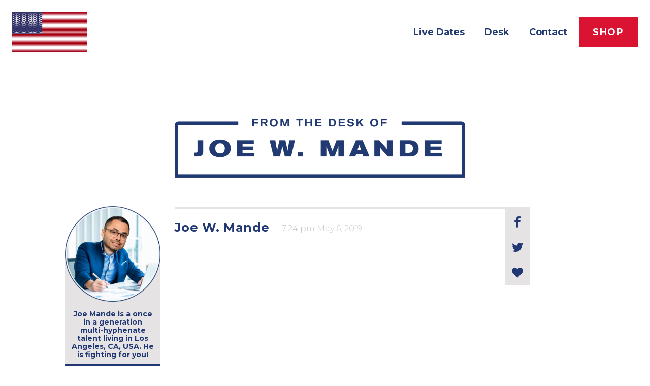

--- FILE ---
content_type: text/css
request_url: https://joemande.com/wp-content/themes/joemandev3/style.css?ver=1.0
body_size: 4556
content:
/*
	Theme Name: Joe Mande V3
	Theme URI: joemande.com
	Description: WP Theme for Joe Mande
	Version: 3
	Author: Squatch Creative
	Author URI: https://squatch.us

	License: MIT
	License URI: http://opensource.org/licenses/mit-license.php
*/

@import url('https://fonts.googleapis.com/css?family=VT323');
@import url('https://fonts.googleapis.com/css2?family=Montserrat:wght@300;400;700&display=swap');

/*WP CORE
=========================*/

*,:after,:before{-moz-box-sizing:border-box;box-sizing:border-box;-webkit-font-smoothing:antialiased;font-smoothing:antialiased;text-rendering:optimizeLegibility}.alignnone{margin:5px 20px 20px 0}.aligncenter,div.aligncenter{display:block;margin:5px auto}.alignright{float:right;margin:5px 0 20px 20px}.alignleft{float:left;margin:5px 20px 20px 0}a img.alignright{float:right;margin:5px 0 20px 20px}a img.alignleft,a img.alignnone{margin:5px 20px 20px 0}a img.alignleft{float:left}a img.aligncenter{display:block;margin-left:auto;margin-right:auto}.wp-caption{background:#FFF;border:1px solid #F0F0F0;max-width:96%;padding:5px 3px 10px;text-align:center}.wp-caption.alignleft,.wp-caption.alignnone{margin:5px 20px 20px 0}.wp-caption.alignright{margin:5px 0 20px 20px}.wp-caption img{border:0;height:auto;margin:0;max-width:98.5%;padding:0;width:auto}.gallery-caption,.wp-caption .wp-caption-text{font-size:11px;line-height:17px;margin:0;padding:0 4px 5px}

/* SPAN SIMPLE by Squatch
==========================*/
body {
	margin:0px; padding:0px;
	font-family: 'VT323', monospace;
	background:#fff;
	font-size:18px; line-height:26px; 
	color:#000;
} 
div { 
	display:block; 
	position:relative; 
	margin:0px; 
	padding:0px; 
}
.body-wrapper {
	max-width:100%;
	width:100%; 
	overflow:hidden; 
}
.container {
	float:none; clear:both; margin:0px auto; padding:0px;
	width:100%; height:auto; 	
	z-index:5;
}
.padded-container {
	padding:64px 0px;
}
.row {
	float:none; clear:both; margin:0px auto; padding:0px; 
	width:100%; height:auto; 
	max-width:1080px; 
}

div[class*='span'] {
	float:left; margin:0px auto; padding:28px 28px; height:auto;
   	-moz-box-sizing: border-box;
   	-webkit-box-sizing: border-box;
   	-ms-box-sizing: border-box;
   	box-sizing: border-box;
}
.span5 { width:5%; }
.span10 { width:10%; }
.span15 { width:15%; }
.span20 { width:20%; }
.span25 { width:25%; }
.span30 { width:30%; }
.span33 { width:33%; }
.span35 { width:35%; }
.span40 { width:40%; }
.span45 { width:45%; }
.span50 { width:50%; }
.span55 { width:55%; }
.span60 { width:60%; }
.span65 { width:65%; }
.span66 { width:66%; }
.span70 { width:70%; }
.span75 { width:75%; }
.span80 { width:80%; }
.span85 { width:85%; }
.span90 { width:90%; }
.span100 { width:100%; }


.flex-container {
	display:-webkit-flex;
	display:flex;
}

h1, h2, h3, h4, h5, h6 {
	font-weight:400;
}

p {
	font-size:18px;
	line-height:26px;
	margin:18px auto;
	padding:0;
}
a {
	transition: 120ms; 
	text-decoration:none;
	color:#454545;
}
a:hover {
	color:#383838;
}
img, a img {
	display:inline-block; 
	max-width:100%; 
	height:auto; 
	border:0px;
	padding:0px;
	margin:0px auto;
}
small {font-size:70%;}
.bold, strong {font-weight:bold;}
.italic, em { font-style:italic;}
.hidden { display:none; }
.clear {	clear:both; float:none; display:block; position:relative; }
.text-center { text-align:center; }
.text-right { text-align:right; } 
.no-gap { margin:0px auto !important; padding:0px !important; } 
hr {
	display:block; 
	clear:both; 
	position:relative;
	max-width:640px;
	border:0px;
	border-bottom:2px #efefef solid;
	height:1px;
	margin:48px auto;
}















/* HEADER
================================*/

div#sticky-wrapper {
    z-index: 1000;
}

.container.desk-nav-container {
    background: white;
    display: flex;
    flex-flow: row;
    justify-content: space-between;
    align-items: center;
    box-sizing: border-box;
    padding: 24px;
    overflow: visible;
    z-index: 500;
    transition: 140ms ease all;
}

.is-sticky .header.container.desk-nav-container {
    padding: 12px 24px;
    box-shadow: 0px 0px 10px 5px rgb(0,0,0,0.2);
}

.desk-nav-container a.logo img {
    display: block;
}

.is-sticky .desk-nav-container a.logo {
    width: 84px;
}
.desk-nav-container a.logo {
    display: block;
    width: 148px;
    height: auto;
    transition: 140ms ease all;
}

ul.menu {
	list-style:none; margin:0px; padding:0px;
	display:inline-block;
	position:relative;
}

ul.menu li {
	list-style:none; margin:0px; padding:0px;
	display:inline-block;
	position:relative;
}

ul.menu li a {
    display: block;
    height: auto;
    width: auto;
    margin: 0px;
    padding: 18px 16px 18px 16px;
    font-family: 'Montserrat';
    font-size: 18px;
    line-height: 26px;
    font-weight: 700;
    color: #213a72;
    text-decoration: none;
}

ul.menu li a:hover {
	color:#da1333;
	text-decoration:underline;
}

.mobile-menu {
	display:none;
}

.header.container.clear {
    display: none;
}

ul.menu li.button a:hover {
    background: #213a72;
    text-decoration: none;
    border-color: #213a72;
}

ul.menu li.button a {
    display: block;
    text-transform: uppercase;
    letter-spacing: 0.1em;
    background: #da1333;
    border: 2px solid #da1333;
    color: white;
    padding: 14px 25px;
    transition: 300ms ease all;
}














/* HERO
================================= */

.container.hero-container {
    display: flex;
    flex-flow: column;
    justify-content: center;
    align-items: center;
    min-height: 100vh;
    height: auto;
}

.container.hero-container.interior-hero {
	min-height:40vh;	
}

.video-background {
	position:absolute;
	top:0; left:0;
	z-index:1;
	width:100%;
	height:100%;
}

video.background-video {
    display: block;
    position: fixed;
    z-index: 1;
    top: 0;
    left: 50%;
    min-width: 100%;
    min-height: 100%;
    transform: translate(-50%,0);
}

.logo {
	display:block;
	position:relative;
	z-index:2;
}













/* SHOWS
========================================== */

.calendar-container {
	padding:96px 0px;
	background:#fec961 url('images/mande-back.jpg') right bottom no-repeat fixed;
	background-size:auto 95%;
}

.calendar-container .row {
	margin:0;
}

@media all and (min-width:1480px) {
	.calendar-container .row {
		margin:0 auto;
	}
}


.shows {
	padding-top:6px;
}

.show {
    margin: 48px 24px;
    display: flex;
    flex-flow: row wrap;
    justify-content: flex-start;
    align-items: flex-start;
}

.show a {
    color: #000;
}



.show .date {
    margin-right: 32px;
}

.show .date p {
    display: block;
    font-size: 38px;
    line-height: 42px;
    text-align: center;
    text-transform: uppercase;
    color: black;
    margin: 0;
}

.show .date p span.date-numbers {
    display: block;
    text-align: center;
    font-size: 56px;
}

.location {
    flex: 0 0 55%;
    text-transform: uppercase;
    font-size: 26px;
    line-height: 100%;
    transform: translateY(-2px);
}

.show .location h3 {
    margin: 0px;
    font-size: 54px;
    line-height: 100%;
}

.black-box {
    display: block;
	float:left;
    background: #000;
    color: #fec961;
    padding: 1px 12px;
    font-size: 20px;
    text-transform: uppercase;
    margin: 0 12px 0 0;
}


p.venue {
    display:block;
	float:left;
    font-size: 32px;
    line-height: 85%;
    margin: 0;
}

.black-box.big-text {
	font-size:28px;
	line-height:28px;
	padding:2px 24px;
}

.more-link .black-box {
	font-size:28px;
	line-height:28px;
	padding:2px 24px;
}

a.black-box:hover, a.black-box.yellow-text:hover {
	color:#fff;
}

a.black-box.yellow-text.tiny-text {
    font-size: 16px;
    line-height: 16px;
}

a.black-box.get-tickets {
    font-family: var(--Futura);
    color: #fff;
    padding-left: 20px;
    padding-right: 20px;
}

a.black-box.get-tickets span {
    font-family: var(--FuturaCondensed);
    margin-left: 6px;
}

a.black-box.get-tickets:hover {
    background: var(--babyblue);
}

a.map-link {
	text-align: center;
    background: #000;
    display: flex;
    flex-flow: column wrap;
    box-sizing: border-box;
    align-self: stretch;
    padding: 12px 18px;
    align-items: center;
    justify-content: center;
    font-family: var(--FuturaCondensed);
    font-size: 42px;
    line-height: 36px;
    margin: 0 12px;
    padding: 4px 18px;
}

a.map-link:hover {
	background:var(--babyblue); 
}

.pagination a {
	display: inline-block;
    background: #000;
    padding: 1px 8px;
    font-size: 20px;
    text-transform: uppercase;
    font-family: var(--SourceCode);
	color:var(--yellow);
}

.desk-container .pagination {
	margin: 6rem 0 1rem 0;
}

.desk-container .pagination a {
    color: white;
    font-family: 'Montserrat';
    font-weight: 700;
    font-size: 14px;
    line-height: 14px;
    text-transform: uppercase;
    letter-spacing: 0.16em;
    padding: 12px 24px;
    background: #213875;
}

.desk-container .pagination a:hover {
    background: #696969;
}


a.ticket-link-button {
    display: block;
    width: 123px;
    height: 86px;
    background: url(images/ticket-sprite.png) top left no-repeat;
    overflow: hidden;
    transition: 10ms;
	color:transparent;
}

a.ticket-link-button:hover {
    background-position: bottom left;
}


.container.padded-container.merch-container.interior-container, .white-back {
    background: white;
}

h2 {
    font-size: 72px;
    line-height: 120%;
    margin: 0;
}

.merch-title-container, .news-announcement-container {
    background: #ffcb67;
    display: flex;
    flex-flow: row wrap;
    justify-content: center;
    align-items: center;
    padding: 12px 24px;
    text-align: center;
}

.merch-title-container a,
.news-announcement-container a {
    color: black;
}

.container.padded-container.interior-container.blog-roll-container {
    background: white;
    padding: 24px 0;
}

.container.padded-container.interior-container.blog-roll-container a {
    color: #ffcb67;
    text-decoration: underline;
}






.embedwrapper {
	position:relative;
	padding-bottom:56.25%;
	padding-top:30px;
	height:0;
	overflow:hidden;
}

.embedwrapper iframe, .embedwrapper object, .embedwrapper embed {
	position:absolute;
	top:0;
	left:0;
	width:100%;
	height:100%;
}






















/* BLOG UPDATE 2021
============================= */

.container.desk-container {
    background: white;
    display: flex;
    flex-flow: column;
    justify-content: center;
    align-items: center;
    padding: 48px 0;
}



img.ftd-header {
    display: block;
    width: 572px;
    height: auto;
    padding: 0;
    margin: 32px 0 58px 0;
}

.row.ftd-post {
    font-family: 'Montserrat';
    margin-bottom: 56px;
    border-top: 4px solid #e5e3e3;
    padding-right: 84px;
}

.ftd-title {
    display: flex;
    flex-flow: row wrap;
    justify-content: flex-start;
    align-items: center;
    padding: 24px 0 22px 0;
    width: 100%;
}

.ftd-title h2 a {
    color: #213875;
}
.ftd-title h2 {
    color: #213875;
    font-size: 24px;
    line-height: 24px;
    font-weight: 700;
    letter-spacing: 0.02em;
    text-transform: none;
    margin-right: 24px;
}

.ftd-title date {
    display: block;
    font-weight: 300;
    font-size: 16px;
    line-height: 16px;
    color: #c7c7c7;
    letter-spacing: 0;
    margin-top: 4px;
}

.ftd-title ul.social-share {
    display: flex;
    flex-flow: column;
    justify-content: flex-start;
    align-items: center;
    list-style: none;
    margin: 0;
    padding: 0;
    position: absolute;
    top: 0;
    right: -84px;
}

.ftd-title .social-share li a {
    width: 50px;
    height: 50px;
    display: flex;
    flex-flow: column;
    justify-content: center;
    align-items: center;
    color: #213875;
    font-size: 22px;
    line-height: 100%;
    background: #e5e3e3;
    transition: 240ms ease all;
}

.ftd-title .social-share li a:hover {
	background-color:#eee;
}

.ftd-title .social-share li a.heart-this.liked {
	color:#da1333;
}

.ftd-excerpt {
    font-weight: 400;
    font-size: 16px;
    line-height: 24px;
    color: #202020;
    letter-spacing: 0;
}

.ftd-post p {
    font-weight: 400;
    font-size: 16px;
    line-height: 24px;
    color: #202020;
    letter-spacing: 0;
}

.ftd-post p a {
    color: #da1333;
}

.ftd-excerpt p:first-of-type {
    margin-top: 0;
}

.ftd-thumb img {
    display: block;
    margin: 24px 0;
    border-radius: 8px;
}

.span20.ftd-side {
    padding: 232px 0px 28px 28px;
	order:2;
}

.span20.ftd-side.desk-page {
    padding-top: 0;
}

.span20.ftd-side.desk-page {
    position: sticky;
    padding-top: 0;
    top: 124px;
} 

img.ftd-banner-image {
    display: block;
    position: relative;
    z-index: 2;
}

div.ftd-banner-pic:after {
    display: block;
    content: "";
    width: 100%;
    height: 50%;
    background-color: #e5e3e3;
    position: absolute;
    top: 50%;
    left: 0;
}

.sidebar-link {
    text-decoration: none;
    background-color: #e5e3e3;
    display: block;
    text-align: center;
    color: #213875;
    font-weight: 700;
    font-size: 14px;
    line-height: 16px;
    letter-spacing: 0em;
    font-family: 'Montserrat';
    padding: 16px 0 0 0;
    margin-bottom: 16px;
}

.sidebar-link span.text {
    display: block;
    width: 100%;
    padding: 0 12px;
}

.sidebar-link a.button {
    font-weight: 700;
    font-size: 14px;
    line-height: 14px;
    letter-spacing: 0.1em;
    text-decoration: none;
    display: block;
    width: 100%;
    color: #fff;
    text-transform: uppercase;
    letter-spacing: 0.16em;
    padding: 12px;
    -webkit-transition: 300ms ease all;
    -o-transition: 300ms ease all;
    transition: 300ms ease all;
}

.sidebar-link a.button.merch-scroll {
    background:#213875;
}

.sidebar-link a.button.sign-up-tag {
	background:#da1333;
}

.sidebar-link a.button:hover,
.sidebar-link a.button.merch-scroll:hover,
.sidebar-link a.button.sign-up-tag:hover {
	background:#383838;
}

























/* CONTACT
======================= */

.container.calendar-container.contact-container {
    min-height: calc(100vh - 100px);
}

.contact-container h1 {
    font-size: 3rem;
}

.contact-container p {
    font-size: 1.5rem;
    line-height: 145%;
    margin: 0 0 1rem 0;
}

.contact-container p strong {
    font-family: 'Montserrat';
}











/* FORMS
============================== */

input, textarea {
	-moz-box-sizing: border-box;
   	-webkit-box-sizing: border-box;
   	-ms-box-sizing: border-box;
   	box-sizing: border-box;
	display:block;
	max-width:100%;
	width:100%;
	height:auto;
	padding:12px 24px;
	margin:8px auto; 
	
	font-size:14px;
	line-height:18px;
	
	border:1px #ccc solid; 
}

.button, input[type="submit"] {
	display:inline-block; position:relative;
	margin:10px auto; 
	padding:10px 34px;
	width:auto; 
	height:auto;
	
	font-size:18px; line-height:18px;
	text-transform:uppercase;
	border:0px;
	
	background:#a3a3a3;
	color:#000;
	
	-webkit-transition:200ms;
	transition:200ms;
}

.button:hover, input[type="submit"]:hover {
	background:#383838;
	color:#fff;
}

div.wpcf7-response-output {
    margin: 0px auto;
    box-sizing: border-box;
    padding: 18px;
    text-align: center;
}

div.wpcf7-mail-sent-ok {
    border: 2px solid #99c387;
    background: #d4fbb2;
    color: #000;
}

div.wpcf7-validation-errors {
    border: 2px solid #d0c419;
    background: #dcdc9b;
    color: #000;
}

div.wpcf7-spam-blocked {
    border: 2px solid #d49d3a;
    background: #dcc497;
    color: #000;
}

div.wpcf7-mail-sent-ng {
    border: 2px solid #f35656;
    background: #e4b2b2;
    color: black;
}






































/* FOOTER 
================================*/

.footer {
	min-height:1px;
	background:#1a1a1a;
}

.footer div[class*='span'] {
	padding:0px; 
}

.footer p {
    font-size: 18px;
    line-height: 21px;
    color: #696969;
    padding: 12px 0px;
}

.footer p.copyright {
	padding-top:20px; 
}

.builtby {
	max-width:75px; padding:0px;
	margin:0px auto; 
	display:inline-block; 
	z-index:100; 
	
	opacity:0.45; 
}

.builtby:hover {
	-webkit-animation:shake .2s 1;
	animation: shake .2s 1;
	opacity:1.0; 
}

h3 {
    margin-top: 24px;
    margin-bottom: 0;
    color: #fec961;
}

.footer .row {
	display: flex;
    flex-flow: row wrap;
    justify-content: flex-start;
    align-items: flex-end;
}

.footer form p {	
	margin-top: 0;padding: 0;width: 240px;margin-left:0;
}









/* ANIMATIONS
========================*/
@supports (-webkit-animation:test) or (animation:test) {

.animate {
	opacity:0.0; 
}		
.animation {
	-webkit-animation:slideIn 1s forwards;
	animation:slideIn 1s forwards;
}

@-webkit-keyframes slideIn {
	from 	{ opacity:0.0; -webkit-transform: translate(0px,0px); }
	to		{ opacity:1.0; -webkit-transform: translate(0,0); }
	}

@-keyframes slideIn {
	from 	{ opacity:0.0; transform: translate(0px,0px); }
	to		{ opacity:1.0; transform: translate(0,0); }
}


@-webkit-keyframes shake {
	0% { -webkit-transform: translate(2px, 1px) rotate(0deg); }
	10% { -webkit-transform: translate(-1px, -2px) rotate(-1deg); }
	20% { -webkit-transform: translate(-3px, 0px) rotate(1deg); }
	30% { -webkit-transform: translate(0px, 2px) rotate(0deg); }
	40% { -webkit-transform: translate(1px, -1px) rotate(1deg); }
	50% { -webkit-transform: translate(-1px, 2px) rotate(-1deg); }
	60% { -webkit-transform: translate(-3px, 1px) rotate(0deg); }
	70% { -webkit-transform: translate(2px, 1px) rotate(-1deg); }
	80% { -webkit-transform: translate(-1px, -1px) rotate(1deg); }
	90% { -webkit-transform: translate(2px, 2px) rotate(0deg); }
	100% { -webkit-transform: translate(1px, -2px) rotate(-1deg); }
}

@keyframes shake {
	0% { transform: translate(2px, 1px) rotate(0deg); }
	10% { transform: translate(-1px, -2px) rotate(-1deg); }
	20% { transform: translate(-3px, 0px) rotate(1deg); }
	30% { transform: translate(0px, 2px) rotate(0deg); }
	40% { transform: translate(1px, -1px) rotate(1deg); }
	50% { transform: translate(-1px, 2px) rotate(-1deg); }
	60% { transform: translate(-3px, 1px) rotate(0deg); }
	70% { transform: translate(2px, 1px) rotate(-1deg); }
	80% { transform: translate(-1px, -1px) rotate(1deg); }
	90% { transform: translate(2px, 2px) rotate(0deg); }
	100% { transform: translate(1px, -2px) rotate(-1deg); }
}






}



/**** MEDIA QUERIES *****/
/**** MEDIA QUERIES *****/
/**** MEDIA QUERIES *****/
@media all and (max-width:1081px) {


	div[class*='span'] {
		float:none; 
		clear:both; 
		width:100%; 
	}
	
	.calendar-container {
		padding:48px 0;
		background-size:auto 75%;
	}
	
	.black-box {
		font-size: 14px;
		line-height: 18px;
	}
	
	.show {
		margin: 24px 0px;
	}
	
	.location {
		flex: 0 0 45%;
	}
	
	.show .location h3 {
		font-size: 32px;
		line-height: 38px;
		text-align:left;
	}
	
	.show .date p {
		font-size: 24px;
		line-height: 34px;
	}
	
	.show .date p span.date-numbers {
		font-size: 38px;
		line-height: 24px;
	}
	
	p.venue {
		font-size: 24px;
	}
	
	a.ticket-link-button {
		width: 81px;
		height: 58px;
		background-size: 100%;
	}
	
	.desk-container .row {
		display: flex;
		flex-flow: column;
		justify-content: flex-start;
		align-items: flex-start;
		max-width: 720px;
	}

	.span20.ftd-side {
		padding: 28px;
	}
	
	.footer p {
		margin: 0;
		text-align: center;
	}
	
	.footer p.copyright {
		padding-top: 20px;
		margin: 0;
		text-align: center;
	}
	
	h3 {
		text-align:center;
	}
	
	.footer form p {
		margin-left: auto;
		margin-right: auto;
	}



}
@media all and (max-width:721px) {
	
	nav.nav {
		display:none;
	}

	.mobile-menu {
		display: block;
		position: absolute;
		top: 50%;
		margin-top: -24px;
		right: 24px;
		z-index: 1000;
		color: #213a72;
		width: 48px;
		height: 48px;
		text-align: center;
		font-size: 24px;
		line-height: 48px;
		cursor: pointer;
	}
	
	.header.opened .mobile-menu {
		color:#fff;
	}

	.header.opened nav.nav {
		display: flex;
		position: fixed;
		top: 0;
		left: 0;
		width: 100%;
		height: 100%;
		align-items: center;
		justify-content: center;
		background: #213a72;
		z-index: 900;
		flex-flow: column wrap;
	}

	ul.menu {
		display:block;
		position:relative;
	}

	ul.menu li {
		display: block;
		float: none;
		border:0px;
	}

	ul.menu li a {
		text-align: center;
		color:#fff;
	}
	
	ul.menu li a:hover {
		color:#fff;
	}
	
	.calendar-container {
		background-image:none;
	}
	
	.location {
		flex: 1;
		transform: translateY(0);
	}
	
	.show .date {
		margin-right: 18px;
	}
	
	.show .date p {
		font-size: 14px;
		line-height: 20px;
	}
	
	.show .date p span.date-numbers {
		font-size: 24px;
		line-height: 12px;
	}
	
	.show .location h3 {
		font-size: 24px;
		line-height: 28px;
	}
	
	p.venue {
		font-size: 15px;
		line-height: 18px;
		display: block;
		float: none;
		clear: both;
	}
		
	a.ticket-link-button {
		width: 64px;
		height: 45px;
	}
	
	.more-link .black-box {
		max-width: 320px;
		margin: 0 auto;
	}
	
	
	
}

/**** MEDIA QUERIES *****/
/**** MEDIA QUERIES *****/
/**** MEDIA QUERIES *****/





--- FILE ---
content_type: text/javascript
request_url: https://joemande.com/wp-content/themes/joemandev3/js/scripts.js?ver=1.0.0
body_size: 601
content:
(function ($, root, undefined) { $(function () { 'use strict';

	contentAnimations();
	function contentAnimations() {
		if(Modernizr.csstransitions) {			
			$('.animate').on('inview', function(event, isInView) {
				if (isInView) {
					$(this).addClass('animation');
				}
			});
			$('.date-numbers').on('inview', function(event, isInView) {
				if (isInView) {
					var currentSlide = $(this);
					var i = 1;
					var cap = Math.floor((Math.random() * 100));
					spinNumbers(currentSlide,i,cap);
				}
			});
		}
	}
	
	$('.header').sticky({topSpacing:0});
	
	
	homeLogoAnchor();
	function homeLogoAnchor() {
		$('.home-logo, .merch-scroll').click(function(e) {
			$(this).blur();
			e.preventDefault();
			var linkto = $(this).attr('href');
			if($('.merch-title-container').length) {
				$("html, body").animate({ scrollTop: $('.merch-title-container').offset().top - 85}, 700);
			} else {
				window.location.href = linkto;
			}
		});
	}
	

	mobileToggle();
	function mobileToggle() {
		$('.mobile-menu').click(function(e) {
			e.preventDefault();
			$(this).blur();
			if($('.header').hasClass('opened')) {
				$('.header').removeClass('opened');
			} else {
				$('.header').addClass('opened');
			}
		});	
	}
	
	//SPIN NUMBERS
	function spinNumbers(currentSlide,i,cap) {
		
		var ln = $(currentSlide).find('.ln').attr("data-number");
		var rn = $(currentSlide).find('.rn').attr("data-number");		
		var counter = i;		
		var num1 = Math.floor((Math.random() * 10));
		var num2 = Math.floor((Math.random() * 10));				
		if (counter <= cap){
			$(currentSlide).find('.ln').text(num1);
			$(currentSlide).find('.rn').text(num2);			
			counter++;
			window.setTimeout(function() { 
				spinNumbers(currentSlide,counter,cap);
			}, 10);
		} else {
			$(currentSlide).find('.ln').attr("data-number", ln).text(ln);
			$(currentSlide).find('.rn').attr("data-number", rn).text(rn);
		}		
	}
	
	
	heartLike();
	function heartLike() {
		$.each(localStorage, function(key, value){
			if(value == 'liked') {
				$('a[data-post="' + key + '"]').addClass('liked'); 
			}
		});
		$('.heart-this').click(function(e) {
			e.preventDefault();
			$(this).blur();
			var dataPost = $(this).attr('data-post'); 
			if(!$(this).hasClass('liked')) { 
				$(this).addClass('liked'); 				
				localStorage.setItem(dataPost,'liked');
			} else {
				$(this).removeClass('liked'); 
				localStorage.removeItem(dataPost);
			}
		});
	}

}); })(jQuery, this);